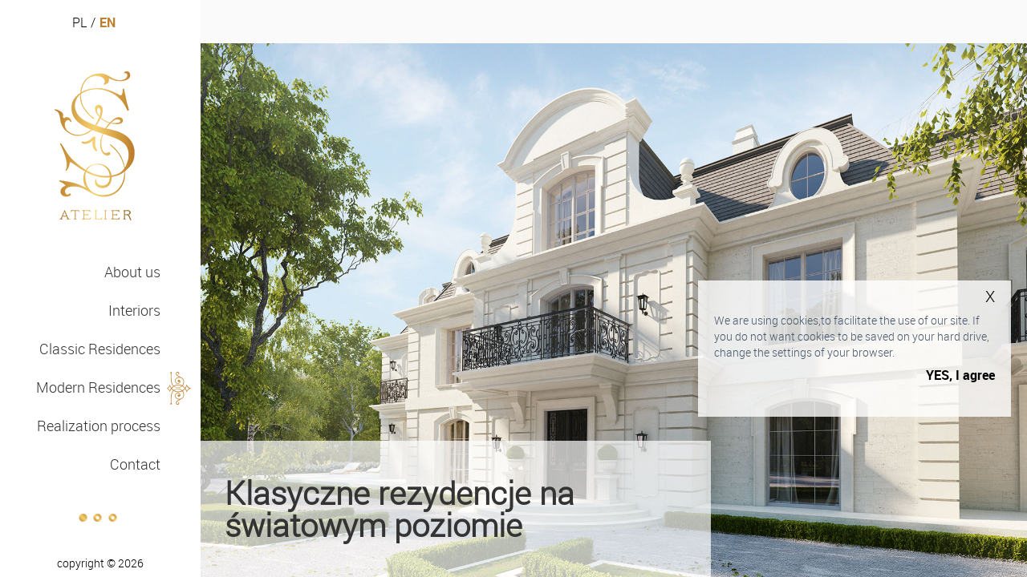

--- FILE ---
content_type: text/html; charset=UTF-8
request_url: http://s-atelier.pl/en/modern-residences/tatra-residence/
body_size: 4005
content:
<!DOCTYPE html> 
<html>
<head>
<meta name="viewport" content="width=device-width, initial-scale=1">
<link rel="shortcut icon" href="http://s-atelier.pl/wp-content/themes/satelier/favicon.ico" />
	<title>TATRA RESIDENCE | Satelier</title>
	<style>
	html {margin-top: 0 !important;}
.cooki_box {
    z-index: 20;
    position: fixed;
    width: 390px;
    height: 170px;
    background: rgba(255, 255, 255, 0.8);
    margin-top: 220px;
    right: 20px;
    -moz-box-sizing: border-box;
    box-sizing: border-box;
    padding-top: 10px;
    padding-left: 20px;
    padding-right: 20px
}

.close_cooki a {
    font-family: "robotolight";
    font-size: 20px;
    color: #000;
    text-decoration: none
}

.close_cooki {
    text-align: right
}

.txt_cooki {
    font-family: "robotolight";
    line-height: 20px;
    font-size: 14px;
    padding-top: 10px;
    color: #465668;
    padding-bottom: 10px
}

.akceptacja_cooki {
    text-align: right
}

.akceptacja_cooki a {
    font-family: "robotobold";
    color: #000;
    font-size: 16px;
    text-decoration: none
}
	</style>
	<meta charset="UTF-8">
	<link rel="stylesheet" href="http://s-atelier.pl/wp-content/themes/satelier/css/reset.css" />
	<link rel="stylesheet" href="http://s-atelier.pl/wp-content/themes/satelier/css/style.css" />
	<link rel="stylesheet" href="http://s-atelier.pl/wp-content/themes/satelier/css/response.css?v2" />
	<link rel="stylesheet" href="http://s-atelier.pl/wp-content/themes/satelier/style.css" />
	<script src="http://s-atelier.pl/wp-content/themes/satelier/js/jquery-2.1.3.min.js"></script>
	<script src="http://s-atelier.pl/wp-content/themes/satelier/js/jquery.mobile.custom.min.js"></script>
	<script src='https://maps.googleapis.com/maps/api/js?v=3.exp&sensor=false'> </script>
	<script src="http://s-atelier.pl/wp-content/themes/satelier/js/init.js?v2"></script>

<script>
$(document).ready(function(){
checkCookie();
  function getCookie(cname) {
    var name = cname + "=";
    var ca = document.cookie.split(';');
    for(var i=0; i<ca.length; i++) {
        var c = ca[i];
        while (c.charAt(0)==' ') c = c.substring(1);
        if (c.indexOf(name) == 0) return c.substring(name.length, c.length);
    }
    return "";
  }
  function setCookie(cname,cvalue,exdays) {
    var d = new Date();
    d.setTime(d.getTime() + (exdays*24*60*60*1000));
    var expires = "expires=" + d.toGMTString();
    document.cookie = cname+"="+cvalue+"; "+expires;
  }

  function checkCookie() {
	console.log("check");
    var user=getCookie("cooki");
		if (user != "") {
			$(".cooki_box").css("display","none");
		} else {
		   $(".cooki_box").css("display","block");
		}
	}
	
  $(".close_cooki a, .akceptacja_cooki a").on("click",function(){
  
	setCookie("cooki", "yes", 300);
	$(".cooki_box").css("display","none");
	return false;
  });
});
</script>
	
<!-- All in One SEO Pack 2.3.11.1 by Michael Torbert of Semper Fi Web Design[201,242] -->
<link rel="canonical" href="http://s-atelier.pl/en/modern-residences/tatra-residence/" />
<!-- /all in one seo pack -->
<link rel='dns-prefetch' href='//s.w.org' />
<link rel="alternate" type="application/rss+xml" title="Satelier &raquo; TATRA RESIDENCE Kanał z komentarzami" href="http://s-atelier.pl/en/modern-residences/tatra-residence/feed/" />
		<script type="text/javascript">
			window._wpemojiSettings = {"baseUrl":"https:\/\/s.w.org\/images\/core\/emoji\/12.0.0-1\/72x72\/","ext":".png","svgUrl":"https:\/\/s.w.org\/images\/core\/emoji\/12.0.0-1\/svg\/","svgExt":".svg","source":{"concatemoji":"http:\/\/s-atelier.pl\/wp-includes\/js\/wp-emoji-release.min.js?ver=5.2.21"}};
			!function(e,a,t){var n,r,o,i=a.createElement("canvas"),p=i.getContext&&i.getContext("2d");function s(e,t){var a=String.fromCharCode;p.clearRect(0,0,i.width,i.height),p.fillText(a.apply(this,e),0,0);e=i.toDataURL();return p.clearRect(0,0,i.width,i.height),p.fillText(a.apply(this,t),0,0),e===i.toDataURL()}function c(e){var t=a.createElement("script");t.src=e,t.defer=t.type="text/javascript",a.getElementsByTagName("head")[0].appendChild(t)}for(o=Array("flag","emoji"),t.supports={everything:!0,everythingExceptFlag:!0},r=0;r<o.length;r++)t.supports[o[r]]=function(e){if(!p||!p.fillText)return!1;switch(p.textBaseline="top",p.font="600 32px Arial",e){case"flag":return s([55356,56826,55356,56819],[55356,56826,8203,55356,56819])?!1:!s([55356,57332,56128,56423,56128,56418,56128,56421,56128,56430,56128,56423,56128,56447],[55356,57332,8203,56128,56423,8203,56128,56418,8203,56128,56421,8203,56128,56430,8203,56128,56423,8203,56128,56447]);case"emoji":return!s([55357,56424,55356,57342,8205,55358,56605,8205,55357,56424,55356,57340],[55357,56424,55356,57342,8203,55358,56605,8203,55357,56424,55356,57340])}return!1}(o[r]),t.supports.everything=t.supports.everything&&t.supports[o[r]],"flag"!==o[r]&&(t.supports.everythingExceptFlag=t.supports.everythingExceptFlag&&t.supports[o[r]]);t.supports.everythingExceptFlag=t.supports.everythingExceptFlag&&!t.supports.flag,t.DOMReady=!1,t.readyCallback=function(){t.DOMReady=!0},t.supports.everything||(n=function(){t.readyCallback()},a.addEventListener?(a.addEventListener("DOMContentLoaded",n,!1),e.addEventListener("load",n,!1)):(e.attachEvent("onload",n),a.attachEvent("onreadystatechange",function(){"complete"===a.readyState&&t.readyCallback()})),(n=t.source||{}).concatemoji?c(n.concatemoji):n.wpemoji&&n.twemoji&&(c(n.twemoji),c(n.wpemoji)))}(window,document,window._wpemojiSettings);
		</script>
		<style type="text/css">
img.wp-smiley,
img.emoji {
	display: inline !important;
	border: none !important;
	box-shadow: none !important;
	height: 1em !important;
	width: 1em !important;
	margin: 0 .07em !important;
	vertical-align: -0.1em !important;
	background: none !important;
	padding: 0 !important;
}
</style>
	<link rel='stylesheet' id='wp-block-library-css'  href='http://s-atelier.pl/wp-includes/css/dist/block-library/style.min.css?ver=5.2.21' type='text/css' media='all' />
<link rel='https://api.w.org/' href='http://s-atelier.pl/wp-json/' />
<link rel="wlwmanifest" type="application/wlwmanifest+xml" href="http://s-atelier.pl/wp-includes/wlwmanifest.xml" /> 
<meta name="generator" content="WordPress 5.2.21" />
<link rel='shortlink' href='http://s-atelier.pl/?p=1072' />
<link rel="alternate" type="application/json+oembed" href="http://s-atelier.pl/wp-json/oembed/1.0/embed?url=http%3A%2F%2Fs-atelier.pl%2Fen%2Fmodern-residences%2Ftatra-residence%2F" />
<link rel="alternate" type="text/xml+oembed" href="http://s-atelier.pl/wp-json/oembed/1.0/embed?url=http%3A%2F%2Fs-atelier.pl%2Fen%2Fmodern-residences%2Ftatra-residence%2F&#038;format=xml" />

	<style>
	html {margin-top: 0 !important;}
	</style>
</head>
<body data-url="http://s-atelier.pl/wp-content/themes/satelier/" class="page-template-default page page-id-1072 page-child parent-pageid-1585">
	<script>
  (function(i,s,o,g,r,a,m){i['GoogleAnalyticsObject']=r;i[r]=i[r]||function(){
  (i[r].q=i[r].q||[]).push(arguments)},i[r].l=1*new Date();a=s.createElement(o),
  m=s.getElementsByTagName(o)[0];a.async=1;a.src=g;m.parentNode.insertBefore(a,m)
  })(window,document,'script','//www.google-analytics.com/analytics.js','ga');

  ga('create', 'UA-63925297-1', 'auto');
  ga('send', 'pageview');

</script>
<!-- Kod tagu remarketingowego Google -->
<!--------------------------------------------------
Tagi remarketingowe nie mogą być wiązane z informacjami umożliwiającymi identyfikację osób ani umieszczane na stronach o tematyce należącej do kategorii kontrowersyjnych. Więcej informacji oraz instrukcje konfiguracji tagu znajdziesz tutaj: http://google.com/ads/remarketingsetup
--------------------------------------------------->
<script type="text/javascript">
/* <![CDATA[ */
var google_conversion_id = 946816308;
var google_custom_params = window.google_tag_params;
var google_remarketing_only = true;
/* ]]> */
</script>
<script type="text/javascript" src="//www.googleadservices.com/pagead/conversion.js">
</script>
<noscript>
<div style="display:inline;">
<img height="1" width="1" style="border-style:none;" alt="" src="//googleads.g.doubleclick.net/pagead/viewthroughconversion/946816308/?value=0&amp;guid=ON&amp;script=0"/>
</div>
</noscript>
<div class="nav">
		<div class="lang">
			<a href="http://s-atelier.pl/rezydencje/rezydencja-tatrzanska"><div class="pl ">PL</div></a>
			<div class="ukosnik">/</div>
			<a href=""><div class="en active_nav">EN</div></a>
		</div>
		<div class="logo">
			<a href="http://s-atelier.pl"><img src="http://s-atelier.pl/wp-content/themes/satelier/img/logo.png" alt="S Atelier logo" /></a>
		</div>
		<div class="nav-list">
			<div class="btn_nav_mini"><img src="http://s-atelier.pl/wp-content/themes/satelier/img/mini_nav.png" alt="nawigacja projekty willi apartamentów S Atelier" /></div>
			<ul>
<a href="http://s-atelier.pl/en/about-us/"><li>About us</li></a>
<a href="http://s-atelier.pl/en/interiors/"><li>Interiors</li></a>
<a href="http://s-atelier.pl/en/classic-residences/"><li>Classic Residences</li></a>
<a href="http://s-atelier.pl/en/modern-residences/"><li>Modern Residences</li></a>
<a href="http://s-atelier.pl/en/realization-process/"><li>Realization process</li></a>
<a href="http://s-atelier.pl/en/contact/"><li>Contact</li></a>
			</ul>
			<div data-nr="3" class="list-active" style="top:144px;;">
				<div class="activ-nav"><img src="http://s-atelier.pl/wp-content/themes/satelier/img/nav-menu.png" alt="menu nawigacji S Atelier" /></div>
			</div>
		</div>
		<div class="nav-slaid-ring">
			<div class="nav-slaid-ring-box">

			</div>
		</div>
		<div class="copy_footer">copyright © 2026</div>
	</div>
<div class="cooki_box" style="display:none;">
    <div class="close_cooki"><a href="#">X</a></div>
    <div class="txt_cooki">We are using cookies,to facilitate the use of our site. If you do not want cookies to be saved on your hard drive, change the settings of your browser.</div>
    <div class="akceptacja_cooki"><a href="#">YES, I agree</a></div>
</div>
<div class="site big_galeria_site">
		<div class="content-full backgroundimage">
	<img class="fullimg" src="http://s-atelier.pl/wp-content/uploads/2015/06/Paryska_4.jpg" alt="" style="left:0%;"/>
	<img class="fullimg" src="http://s-atelier.pl/wp-content/uploads/2015/10/Belleville_003.jpg" alt="" style="left:100%;"/>
	<img class="fullimg" src="http://s-atelier.pl/wp-content/uploads/2015/08/cam_08.jpg" alt="" style="left:100%;"/>
		
		</div>
		<div class="title_wrapper">
			<span>Klasyczne rezydencje na światowym poziomie</span>
		</div>
		</div></body>
</html>

--- FILE ---
content_type: text/css
request_url: http://s-atelier.pl/wp-content/themes/satelier/css/style.css
body_size: 4116
content:
@font-face {
    font-family: "robotolight";
    src: url(font/Roboto-Light_1-webfont.eot);
    src: url(font/Roboto-Light_1-webfont.eot?#iefix) format("embedded-opentype"), url(font/Roboto-Light_1-webfont.woff2) format("woff2"), url(font/Roboto-Light_1-webfont.woff) format("woff"), url(font/Roboto-Light_1-webfont.ttf) format("truetype"), url(font/Roboto-Light_1-webfont.svg#robotolight) format("svg");
    font-weight: normal;
    font-style: normal
    }

@font-face {
    font-family: "robotobold";
    src: url(font/roboto-bold_1-webfont.eot);
    src: url(font/roboto-bold_1-webfont.eot?#iefix) format("embedded-opentype"), url(font/roboto-bold_1-webfont.woff2) format("woff2"), url(font/roboto-bold_1-webfont.woff) format("woff"), url(font/roboto-bold_1-webfont.ttf) format("truetype"), url(font/roboto-bold_1-webfont.svg#robotobold) format("svg");
    font-weight: normal;
    font-style: normal
    }

@font-face {
    font-family: "robotoregular";
    src: url(font/roboto-regular_1-webfont.eot);
    src: url(font/roboto-regular_1-webfont.eot?#iefix) format("embedded-opentype"), url(font/roboto-regular_1-webfont.woff2) format("woff2"), url(font/roboto-regular_1-webfont.woff) format("woff"), url(font/roboto-regular_1-webfont.ttf) format("truetype"), url(font/roboto-regular_1-webfont.svg#robotoregular) format("svg");
    font-weight: normal;
    font-style: normal
    }

/*.slaid_big img {
   max-height: 100%
    }*/
.btn_back {
  position: fixed;
  top: 50px;
  right: 50px;
 
}
html, body {
    width: 100%;
    height: 100%
    }

.gmnoprint {
    display: none !important
    }

.site {
    background-color: #fafafa;
    width: 100%;
    overflow: hidden;
    padding-left: 250px;
    -moz-box-sizing: border-box;
    box-sizing: border-box;
    min-height: 100%
    }

.content-1200 {
    width: 1200px;
    margin: auto
    }

.nav {
    width: 250px;
    position: fixed;
    top: 0;
    left: 0;
    height: 100%;
    background: #fff;
    padding-top: 20px;
    padding-right: 10px;
    -moz-box-sizing: border-box;
    box-sizing: border-box
    }

.logo {
    width: 100%;
    text-align: center;
    margin-bottom: 36px;
	z-index: 99;
	position: relative;
    }

.nav-list {
    position: relative
    }
.nav-list ul { max-width: 200px; text-align: right; z-index: 1; background: #fff; padding-right: 20px; }

.nav-list ul a {
    font-family: "robotolight";
    font-size: 18px;
    color: #333;
    list-style: none;
    text-decoration: none
    }


.list-active {
    position: absolute;
    width: 34px;
    height: 55px;
    top: 0;
    right: 0
    }

.nav-list ul li {
    margin-bottom: 30px
    }

.nav-list {
    position: relative;
    padding-top: 15px
    }

.h1_content_d {
    font-size: 35px;
    color: #666;
    text-align: center;
    font-family: "robotolight";
    margin-top: 80px;
    float: left;
    width: 100%
    }

.big_box_d {
    float: left;
    width: 100%
    }

.ornament-element {
    float: left
    }

.ornament-element.ornament-center {
    padding-left: 15px;
    padding-right: 15px
    }
a {
 text-decoration: none;
 outline: none;
}
img.portrait {
  margin-top: -50%;
}
.content-1200.residence-info p {
  padding: 3px 0px;
}
.center_ornament_box.first-ornament {
    overflow: hidden;
    margin: auto;
    width: 530px;
    margin-top: 60px;
    margin-bottom: 30px
    }

.txt_box {
    text-align: center;
    color: #666;
    font-size: 16px;
    font-family: "robotolight"
    }

.mapa_box {
    overflow: hidden;
    margin: auto;
    width: 1160px;
    margin-top: 45px;
    height: 213px
    }

.left-kontakt-box {
    float: left;
    width: 550px;
    margin-right: 90px
    }

.all_dane_box {
    width: 1160px;
    margin: auto;
    margin-top: 50px;
	overflow: hidden;
    }
p.info_mail_box {
  color: #666;
  font-size: 14px;
/*  padding-left: 10px;*/
  overflow: hidden;
  font-family: "robotolight";
  line-height: 20px;
  padding-bottom: 20px;
}
	
form#box-kontakt input[type="text"] {
    width: 530px;
/*    float: left;*/
    height: 28px;
    color: #666;
    font-family: "robotolight";
    margin-bottom: 25px;
    -moz-box-sizing: border-box;
    box-sizing: border-box;
    padding-left: 11px;
    font-size: 14px;
    border: none;
    border: 1px solid #c4893e;
    background: #fafafa
    }

form#box-kontakt textarea {
    width: 530px;
    height: 158px;
    max-width: 530px;
    max-height: 158px;
    overflow: hidden;
    min-width: 530px;
    min-height: 158px;
    color: #666;
    font-family: "robotolight";
    -moz-box-sizing: border-box;
    box-sizing: border-box;
    padding-left: 11px;
    font-size: 14px;
    border: none;
    border: 1px solid #c4893e;
    background: #fafafa;
    padding-right: 50px
    }

.input_wrapper {
	position: relative;
}
form .dot {
	font-size: 16px;
	color: #898989;
	font-family: "robotolight";
}
.input_wrapper .dot {
	position: absolute;
	right: 9px;
	top: 5px;
  }
  .required_fields {
	font-style: italic;
	font-size: 14px;
	color: #898989;
	font-family: "robotolight";
	display:block;
	clear: both;
	line-height: 20px;
  text-align: right;
  margin-right: 20px;
  }
  .ornament_textarea .dot {
  position: absolute;
  right: 0;
  top: 5px;
  }
.ornament_textarea {
    width: 540px;
    height: 188px;
    overflow: hidden;
    margin-bottom: 0;
    position: relative;
    float: left
    }

img.ornamet_tex {
    position: absolute;
    bottom: 20px;
    right: 0
    }

.right-kontakt-box {
    float: left;
    width: 191px
    }

.dane_kontakt {
    float: left;
    width: 100%;
    margin-bottom: 13px
    }

.img-dane-kontakt {
    width: 19px;
    min-height: 1px;
    float: left
    }

.txt-dane-kontakt {
    color: #666;
    font-size: 14px;
    padding-left: 7px;
    overflow: hidden;
    font-family: "robotolight";
    line-height: 20px
    }

.dane_kontakt {
    float: left;
    width: 100%;
    margin-bottom: 13px
    }

/*justyna*/
.h1_content {
    font-size: 35px;
    font-family: "robotolight";
    color: #666;
    text-align: center;
    padding-top: 80px
    }

.j_bigbox {
    width: 100%
    }

.j_el {
    margin: auto;
    margin-top: 64px;
    width: 530px;
    overflow: hidden
    }

img.etapy-realizacji_07 {
    margin-left: 15px;
    margin-right: 15px
    }

.j_1box {
    margin-top: 55px;
    margin-left: 20px;
    float: left;
    margin-right: 140px;
    position: relative;
    width: 510px;
    height: 601px
    }

.j_2box {
    margin-top: 55px;
    overflow: hidden;
    width: 510px;
    height: 601px;
    position: relative
    }

.j_3box {
    position: absolute;
	line-height: 40px;
  padding: 10px 0;
    -moz-box-sizing: border-box;
    box-sizing: border-box;
    bottom: 71px;
    left: 0;
    text-align: center;
    font-family: "robotobold";
    color: #666;
    font-size: 21px;
    text-transform: uppercase;
    width: 100%;
    min-height: 62px;
    background-color: rgba(255, 255, 255, 0.8)
    }

.j_3box a {
    color: #666;
    text-decoration: none
    }

.j_up_box {
    overflow: hidden
    }

.j_2el {
    margin: auto;
    margin-top: 60px;
    width: 520px;
    overflow: hidden;
    /*margin-bottom: 188px;*/
    }

/*justyna modern*/
.j_3sbox {
    margin: auto;
    position: absolute;
    line-height: 62px;
    -moz-box-sizing: border-box;
    box-sizing: border-box;
    bottom: 71px;
    left: 0;
    text-align: center;
    font-family: "robotobold";
    color: #666;
    font-size: 16px;
    text-transform: uppercase;
    width: 100%;
    height: 62px;
    background-color: rgba(255, 255, 255, 0.8)
    }

.j_1small {
    margin-top: 55px;
    margin-left: auto;
    float: left;
    margin-right: 9px;
    position: relative;
    width: 180px;
    height: 601px
    }

.jd_up_box {
    overflow: hidden;
    width: 1134px;
    margin: auto
    }
/* reydencje */
.main-content {
font-family: "robotolight";
  font-size: 16px;
  color: #666;
  line-height: 20px;
  }
.r-box {
margin: 55px 0 0;
  overflow: hidden;
  float: left;
  position: relative;
  width: 33%;
  height: auto;
}
.r-box a {
  display: block;
  position:relative;
  margin: 0 30px;
  overflow: hidden;
}
.r-box a img {
  width: 100%;
  height: auto;
}
.r-box:nth-child(3n-2) a {
  margin-left: 60px;
  margin-right: 0;
}
.r-box:nth-child(3n-1) a {
  margin-left: 0;
  margin-right: 60px;
}


.single-rezydencja .site {
	overflow: auto;
}

.single-rezydencja .content-full {
	overflow: auto;
	overflow-x: hidden;
}
img.res-slide-down {
  position: absolute;
  margin: 0 auto;
  bottom: 0;
  display: block;
  left: 50%;
  margin-left: -26px;
  cursor:pointer;
}
.residence-info,
.residence-content {
	font-family: "robotolight";
  font-size: 16px;
  color: #666;
  line-height: 20px;
  clear: both;
}

.residence-info h1,
.residence-info h2,
.residence-info h3,
.residence-info h4,
.residence-info h5,
.residence-info h6,
.residence-content h1,
.residence-content h2,
.residence-content h3,
.residence-content h4,
.residence-content h5,
.residence-content h6 {
color: #c08230;
position: relative;
padding: 30px 0 21px;
}
.residence-info h1::after,
.residence-info h2::after,
.residence-info h3::after,
.residence-info h4::after,
.residence-info h5::after,
.residence-info h6::after,
.residence-content h1::after,
.residence-content h2::after,
.residence-content h3::after,
.residence-content h4::after,
.residence-content h5::after,
.residence-content h6::after {
background: #c08230;
content: '';
position: absolute;
left: 0;
bottom: 10px;
width: 50px;
height: 1px;
}
.residence-short-info table {
	float: left;
}
.residence-short-info td.th {
  font-weight: 700;
  padding-left: 0;
}
.residence-short-info td {
  border-bottom: 1px solid #eee2d2;
  padding: 7px 0 7px 20px;
  font-size: 14px;
}
.residence-info .excerpt {
  padding: 30px 0;
}
.residence-short-info {
  padding-bottom: 20px;
  padding-top: 40px;
}

.residence-content .miniature_box {
	margin: 30px 0;
}
.residence-content .miniature_box1 {
	width:100%;
	text-align: center;
	padding: 0;
}
.residence-content .all_miniaturki {
	width: 100%;
	height: auto;
}
.residence-content .miniaturka {
	float: none;	
	display: inline-block;
	margin: 20px 0;
}


/*damian proces*/
.proces-txt {
    font-family: "robotolight";
    font-size: 16px;
    color: #666;
    line-height: 20px
    }

.proces-h2 {
    color: #c4893e;
    font-size: 18px;
    font-family: "robotolight"
    }

.box-pom {
    width: 100%;
    height: 15px
    }

.mini-border {
    border-bottom: 1px solid #c4893e;
    width: 30px;
    margin-top: 15px
    }

.proces-content-box {
    margin-bottom: 60px
    }

.slaider-box {
    width: 100%
    }

.slaider {
    width: 1160px;
    margin: auto;
    overflow: hidden;
    position: relative;
    height: 380px
    }

.slaid {
    width: 1160px;
    height: 385px;
    overflow: hidden;
    background: #fff;
    padding-right: 30px;
    -moz-box-sizing: border-box;
    box-sizing: border-box;
    position: absolute
    }

.slaid-img {
    width: 580px;
    height: 380px;
    overflow: hidden;
    float: left;
    margin-right: 40px
    }

.slaid-img img {
    width: 100%
    }

.slaid-txt {
    overflow: hidden;
    padding-top: 30px
    }

.slaid-txt .proces-h2 {
    font-size: 24px
    }

.slaid-txt .proces-txt {
    font-size: 14px;
    width: auto
    }

.btn_txt_slaider {
    font-family: "robotolight";
    font-size: 16px;
    color: #666;
    padding-left: 18px;
    padding-right: 18px;
    overflow: hidden
    }

.btn_slaider .btn_img_slaider {
    float: left
    }

.btn_slaider {
    float: left;
    overflow: hidden;
    width: 150px;
    padding-top: 12px;
    cursor: pointer
    }

.btn_txt_slaider {
    font-family: "robotolight";
    font-size: 16px;
    color: #666;
    padding-left: 18px;
    padding-right: 18px;
    overflow: hidden;
    float: right
    }

.no_btn_slaider {
    float: left;
    overflow: hidden
    }

.btn_slaider.btn_2 .btn_img_slaider {
    float: right
    }

.btn_slaider.btn_2 .btn_txt_slaider {
    float: left
    }

.btn_img_slaider {
    padding-top: 4px
    }

.interfejs-slaider {
    width: 100%;
    overflow: hidden;
    margin-top: 40px
    }

.all_btn {
    width: 320px;
    overflow: hidden;
    margin: auto
    }

.btn_kontener {
    width: 150px;
    overflow: hidden;
    float: left;
    min-height: 10px
    }

/*justyna o nas*/
.jbox {
    width: 1163px;
    height: 400px;
    overflow: hidden;
    position: relative;
    margin: auto;
    margin-top: 61px
    }

.j_r {
    position: absolute;
    top: 67px;
    font-size: 36px;
    font-family: "robotolight";
    left: 50%;
    color: #fff;
    -moz-transform: translatex(-50%);
    -ms-transform: translatex(-50%);
    -o-transform: translatex(-50%);
    -webkit-transform: translatex(-50%);
    transform: translatex(-50%)
    }

.j_wel {
    position: absolute;
    bottom: 248px;
    left: 50%;
    -moz-transform: translatex(-50%);
    -ms-transform: translatex(-50%);
    -o-transform: translatex(-50%);
    -webkit-transform: translatex(-50%);
    transform: translatex(-50%)
    }

.j_wel2 {
    position: absolute;
    bottom: 46px;
    left: 50%;
    -moz-transform: translatex(-50%);
    -ms-transform: translatex(-50%);
    -o-transform: translatex(-50%);
    -webkit-transform: translatex(-50%);
    transform: translatex(-50%)
    }

.j_tx {
    position: absolute;
    top: 190px;
    font-family: "robotolight";
    color: #fff;
    font-size: 16px;
    text-align: center;
    padding-left: 127px;
    padding-right: 127px;
    line-height: 20px;
    width: 100%;
    -moz-box-sizing: border-box;
    box-sizing: border-box
    }

.j_tx2 {
    padding-top: 90px;
    text-align: center;
    font-size: 35px;
    color: #666;
    font-family: "robotolight"
    }

.j_tx3 {
    font-family: "robotolight";
    color: #666;
    font-size: 16px;
    line-height: 20px;
    margin-top: 131px;
    padding-left: 30px;
    padding-right: 30px
    }

.o-nas_10 {
    width: 1160px;
    height: 180px;
    background: #fff;
    overflow: hidden;
    margin: auto;
    margin-top: 45px
    }

.o-nas_14 {
    margin-right: 8px
    }

.onas_logo {
    float: left;
    cursor: pointer;
    width: 288px;
    height: 180px;
    position: relative;
    overflow: hidden
    }

.big_box_j {
    float: left;
    width: 100%
    }

.ornament-elementj {
    float: left
    }

.ornament-elementj.ornament-center {
    padding-left: 15px;
    padding-right: 15px
    }

.center_ornament_box.first-ornamentj {
    overflow: hidden;
    margin: auto;
    width: 530px;
    margin-top: 320px;
    margin-bottom: 30px
    }

/*galeria*/
.slaid_big {
	text-align: center;
    height: 100%;
    overflow: hidden;
    float: left;
    padding-right: 10px;
    position: relative
    }

body.big_galeria_body {
    width: 100%;
    height: 100%;
    overflow: hidden
    }

.content-full {
    width: 100%;
    height: 100%;
    overflow: hidden;
    position: relative
    }

.big_slaider {
    height: 100%;
    width: 100%;
    overflow: hidden
    }

.allslaid {
    height: 100%;
    overflow: hidden;
    position: relative
    }

.big_arrow {
    position: absolute;
    cursor: pointer;
    top: 50%;
    -moz-transform: translatey(-50%);
    -ms-transform: translatey(-50%);
    -o-transform: translatey(-50%);
    -webkit-transform: translatey(-50%);
    transform: translatey(-50%)
    }

.left_arrow_big {
    left: 20px
    }

.right_arrow_big {
    right: 20px
    }

.site.big_galeria_site {
    height: 100%
    }

.bottom_nav_mox {
    width: 100%;
    position: absolute;
    bottom: 0
    }

.arrow_down_up_box {
    height: 19px;
    width: 100%;
    overflow: hidden
    }

.arrow_down_box {
    width: 40px;
    height: 19px;
    overflow: hidden;
    margin: auto;
    cursor: pointer
    }

.miniature_box {
    height: 100%;
    background: rgba(255, 255, 255, 0.8);
    overflow: hidden;
    position: relative
    }

.miniature_box1 {
    width: 80%;
    margin: auto;
    padding-top: 28px;
    padding-bottom: 28px;
    overflow: hidden
    }

.miniaturka {
    position: relative;
    padding-right: 10px;
    float: left;
    cursor: pointer;
    width: 160px;
    height: 100px;
    overflow: hidden
    }

.miniaturka img {
    width: 160px
    }

.all_miniaturki {
    height: 100px;
    overflow: hidden;
    width: 35000px
    }

.big_arrow.left_arrow_big_mini {
    left: 30px
    }

.big_arrow.right_arrow_big_mini {
    right: 30px
    }

.fullimg-wrapper {
    width: 100%;
    height: 100%;
    position: absolute
    }

img.fullimg {
    width: 100%;
    height: 100%;
    position: absolute
    }
.home img.fullimg {
    height: auto;
    min-height: 100%;
	}
	.home.is-tablet img.fullimg,
	.home.is-mobile img.fullimg,
	.home.is-phone img.fullimg {
    min-height: auto;
	}
.lang div {
    float: left
    }

.ukosnik {
    margin-right: 5px;
    margin-left: 5px
    }

.lang div {
    float: left;
    font-family: "robotolight";
    color: #000
    }

.lang {
    cursor: pointer;
    width: 60px;
    margin: auto;
    margin-bottom: 50px;
    overflow: hidden
    }

.lang div.active_nav {
    font-family: "robotobold" !important;
    color: #bd7e2d
    }

.nav-slaid-ring {
    width: 100%;
    overflow: hidden;
    position: absolute;
    bottom: 20px;
    min-height: 60px
    }

.nav-slaid-ring-box {
    overflow: hidden;
    position: absolute;
    left: 65%;
    -moz-transform: translatex(-50%);
    -ms-transform: translatex(-50%);
    -o-transform: translatex(-50%);
    -webkit-transform: translatex(-50%);
    transform: translatex(-50%);
    width: 135px
    }

.ring {
    float: left;
    cursor: pointer;
    margin-right: 5px;
    width: 14px;
    height: 12px
    }

[data-active=yes] {
    background-image: url(../img/ring1.png)
    }

[data-active=no] {
    background-image: url(../img/ring2.png)
    }

.logo_box {
    width: 288px;
    height: 180px;
    background-color: #f1f1f1;
    position: relative;
    overflow: hidden
    }

.logo_box div {
    color: #cc9a58;
    font-size: 18px;
    text-align: center;
    top: 50%;
    position: relative;
    -moz-transform: translatey(-50%);
    -ms-transform: translatey(-50%);
    -o-transform: translatey(-50%);
    -webkit-transform: translatey(-50%);
    transform: translatey(-50%);
    line-height: 24px
    }

.slaid_big img {
    top: 50%;
    position: relative;
    -moz-transform: translatey(-50%);
    -ms-transform: translatey(-50%);
    -o-transform: translatey(-50%);
    -webkit-transform: translatey(-50%);
    transform: translatey(-50%)
    }

.proces-txt {
    width: 1163px;
    margin: auto
    }

.o-nas_07.onas_logo.logo_box {
    background: #fff
    }

.onas_logo img {
    left: 50%;
    position: relative;
    top: 50%;
    -moz-transform: translate(-50%, -50%);
    -ms-transform: translate(-50%, -50%);
    -o-transform: translate(-50%, -50%);
    -webkit-transform: translate(-50%, -50%);
    transform: translate(-50%, -50%)
    }

.hover_logo {
    position: absolute;
    height: 100%;
    width: 100%;
    top: 0;
    left: 0;
    background: #f1f1f1
    }

.hover_logo div {
    width: 100%;
    position: relative;
    top: 50%;
    text-align: center;
    -moz-transform: translatey(-50%);
    -ms-transform: translatey(-50%);
    -o-transform: translatey(-50%);
    -webkit-transform: translatey(-50%);
    transform: translatey(-50%);
    color: #cc9a58;
    font-size: 18px;
    line-height: 25px;
    font-family: "robotolight"
    }

.copy_footer {
    width: 100%;
    position: absolute;
    bottom: 10px;
    text-align: center;
    font-family: "robotolight";
    font-size: 14px
    }

.proces-txt.margin-none {
    margin: 0
    }

.arrow_left_onas {
    position: absolute;
    top: 50%;
    -moz-transform: translatey(-50%);
    -ms-transform: translatey(-50%);
    -o-transform: translatey(-50%);
    -webkit-transform: translatey(-50%);
    transform: translatey(-50%);
    left: 20px;
    cursor: pointer;
    width: 22px;
    height: 42px;
    z-index: 60
    }

.arrow_right_onas {
    position: absolute;
    top: 50%;
    -moz-transform: translatey(-50%);
    -ms-transform: translatey(-50%);
    -o-transform: translatey(-50%);
    -webkit-transform: translatey(-50%);
    transform: translatey(-50%);
    right: 20px;
    cursor: pointer;
    width: 22px;
    height: 42px;
    z-index: 60
    }
	.residence-short-info table {
		width: 640px;
		max-width: 640px;
	}
	.residence-short-info td.th {
  width: 25%;
}
	img.table-image {
  max-width: 515px;
  width: 515px;
  height: auto;
  float: right;
}
.title_wrapper {
  z-index: 999999;
  position: absolute;
  left: 250px;
  bottom: 0px;
  display: flex;
  width: 45%;
  height: 150px;
  padding: 10px 30px;
  background: rgba(255,255,255,0.7);
  align-items: center;
  justify-content: left;
  color: #333;
  font-family: robotolight;
  font-size: 2.5em;
  font-weight: bold;
  line-height: 1,5;
  }
.additional_info_wrapper .open_button,
.additional_info {
    z-index: 1000000;
}
	.additional_info_wrapper .open_button {
	position: absolute;
  right: 30px;
  top: 30px;
  cursor: pointer;
  }
  
  .additional_info_wrapper .open_button span {
	display: flex;
  width: 25px;
  height: 25px;
  background: rgba(255,255,255,0.7);
  margin: 5px 0;
  align-items: center;
  justify-content: center;
  font-weight: bold;
  }
	.additional_info {
	position: absolute;
  right: 0%;
  top: 0;
  bottom: 0;
  overflow: hidden;
  width: 0%;
  max-width: 500px;
  line-height: 150%;
  }
  .additional_info .text_wrapper {
  
  background: #fff;
  background: rgba(255,255,255,0.7);
  max-height: 100%;
  box-sizing: border-box;
  padding: 80px 35px;
  overflow: auto;
  }

  .additional_info .close_button {
  color: #bd7e2d;
  font-size: 32px;
  cursor: pointer;
  font-family: "robotolight";
position:absolute;
right:30px;
top: 30px;
  }
  .additional_info p {
    color: #333;
  font-family: robotolight;
  padding-bottom: 10px;
  font-size: 14px;
  }
  .additional_info h1,
  .additional_info h2,
  .additional_info h3,
  .additional_info h4,
  .additional_info h5,
  .additional_info h6 {
	color: #bd7e2d;
	margin-bottom: 10px;
  }
  iframe {
  width: 0; 
  height: 0;
  display: none;
  }
  .gallery-fullscreen .allslaid {
  height: 100% !important;
}
.gallery-fullscreen .residence-info {
  display: none;
}
.gallery-fullscreen .big_arrow {
  margin-top: 0 !important;
}
.gallery-fullscreen .slaid_big {
	height: 100% !important;
}
.is-phone.single-rezydencja .miniature_box {
	background: none !important;
}
.hover_logo a {
	display: block;
	text-align: center;
	color: #cc9a58;
}
.big-slider-fix-size {
max-height: 100%;
    width: 100%;
    height: auto;
    top: 50%;
    position: relative;
    -moz-transform: translatey(-50%);
    -ms-transform: translatey(-50%);
    -o-transform: translatey(-50%);
    -webkit-transform: translatey(-50%);
    transform: translatey(-50%);
}

--- FILE ---
content_type: text/css
request_url: http://s-atelier.pl/wp-content/themes/satelier/css/response.css?v2
body_size: 3015
content:
.btn_nav_mini {
    display: none
    }

/*tablet*/
@media all and (max-width: 1249px) and (min-width: 760px) {
	img.fullimg {
  width: auto;
  min-width: inherit;
}	.fullimg-wrapper {
  width: auto;
  min-width: inherit;
}
.r-box {
	width: 50%;
}
.r-box:nth-child(2n) a {
  margin-left: 0;
  margin-right: 60px;
}
.r-box:nth-child(2n-1) a {
  margin-left: 60px;
  margin-right: 0;
}
.r-box .j_3box {
	font-size: 20px;
}
.additional_info {
  margin-top: 106px;
  max-width: 650px;
  }
  .additional_info_wrapper .open_button {
  top: 130px;
}
.single-rezydencja .big_slaider {
	position:relative;
}
.single-rezydencja .content-full {
	overflow:hidden;
}
.single-rezydencja .site.big_galeria_site {
	height: auto;
}
    .content-full {
        height: 85%
        }
		
	.is-tablet .content-full {
		height: 90%;
	}
	img.res-slide-down {
	display: none;
	}
	.miniaturka:nth-child(n+5) {
  margin-top: 0;
}
.residence-info .excerpt {
	padding-bottom: 0;
}
    .copy_footer {
        display: none
        }
    /*nawigacja*/
    body {
        background-color: #fafafa
        }
    .nav {
        width: 100%;
        height: 105px;
        position: relative;
        padding-top: 10px;
        padding-bottom: 10px;
        padding-left: 20px;
        padding-right: 20px
        }
		.is-tablet .nav {
			position: absolute;
			z-index: 1000;
		}
		.is-tablet .site > [class^="content"],
		.is-tablet .sait > [class^="content"],
		.is-tablet .content-full {
			margin-top: 105px;
		}
    .lang {
        float: right;
        margin: 0;
        position: relative;
        top: 50%;
        -moz-transform: translatey(-50%);
        -ms-transform: translatey(-50%);
        -o-transform: translatey(-50%);
        -webkit-transform: translatey(-50%);
        transform: translatey(-50%)
        }
    .logo {
        width: auto;
        margin: 0;
        float: left;
        height: 92px;
        overflow: hidden
        }
    .logo img {
        height: 105px;
        overflow: hidden
        }
    .list-active {
        display: none
        }
    .nav-list {
        text-align: right;
        padding-right: 20px;
        padding-left: 20px;
        background: #fff;
        position: absolute;
        right: 90px;
        z-index: 23
        }
    .btn_nav_mini {
        padding-top: 10px;
        display: block;
        cursor: pointer
        }
    .nav-list ul {
        overflow: hidden
        }
    .nav-list ul a:first-child li {
	  margin-top: 20px;
	  padding-top: 40px;
	}
    /*o nas*/
    .site {
        padding-left: 0
        }
    .content-1200 {
        width: 760px
        }
    .jbox {
        width: 760px
        }
    .j_tx {
        top: 160px
        }
    .j_wel2 {
        bottom: 30px
        }
    .onas_logo {
        width: 353px;
        height: 178px;
        background: #fff;
        -moz-box-sizing: border-box;
        box-sizing: border-box
        }
    .o-nas_10 {
        width: 760px;
        background: #fafafa;
        height: 380px
        }
    .o-nas_10a {
        margin-right: 20px;
        margin-bottom: 20px;
        padding: 0 !important
        }
    .o-nas_12 {
        margin-bottom: 20px;
        padding: 0 !important
        }
    .o-nas_14 {
        margin-right: 20px;
        padding: 0 !important
        }
		
    /*rezydencje*/
	img.table-image {
		display: none;
	}
		.residence-short-info table {
			float: none;
			width: 100%;
			max-width: 100%;
		}
	
	
	
    /*etapy realizacji*/
    .slaider {
        width: 581px;
        height: 690px
        }
    .slaid {
        width: 581px;
        height: 690px
        }
    .slaid-img {
        margin-right: 0
        }
    .slaid-txt {
        float: left;
        padding-left: 20px;
        padding-right: 20px;
        width: 100%;
        -moz-box-sizing: border-box;
        box-sizing: border-box
        }
    .j_1box {
        width: 353px;
        height: 604px;
        overflow: hidden;
        margin-right: 20px;
        margin-top: 20px;
        margin-left: 20px
        }
    .j_2box {
        width: 353px;
        height: 604px;
        overflow: hidden;
        margin-right: 20px;
        margin-top: 20px
        }
    .slaid_big img {
        max-width: 100%;
        max-height: 100%
        }
    .slaid_big {
        max-width: 760px;
        max-height: 100%;
        padding-right: 5px
        }
    .bottom_nav_mox {
        position: fixed
        }
    .miniature_box {
        background: rgba(245, 245, 245, 0.9)
        }
    /*glowna*/
    .nav-slaid-ring {
        position: fixed;
        bottom: 20px;
        height: 30px;
        left: 0;
        z-index: 2
        }
    /*kontakt*/
    .big_box_d {
        width: 750px
        }
    .mapa_box {
        width: 750px
        }
    .all_dane_box {
        width: 760px
        }
    .left-kontakt-box {
        width: 100%
        }
    form#box-kontakt {
        width: 550px;
        margin: auto
        }
    .right-kontakt-box {
        margin-top: 50px;
        position: relative;
        left: 50%;
        -moz-transform: translatex(-50%);
        -ms-transform: translatex(-50%);
        -o-transform: translatex(-50%);
        -webkit-transform: translatex(-50%);
        transform: translatex(-50%)
        }
    .jd_up_box {
        width: 567px;
        height: 601px;
        position: relative
        }
    .archive_arr_left {
        height: 100%;
        display: block !important;
        position: fixed;
        top: 0;
        left: 10px
        }
    .archive_arr_left img {
        position: relative;
        top: 50%;
        -moz-transform: translatey(-50%);
        -ms-transform: translatey(-50%);
        -o-transform: translatey(-50%);
        -webkit-transform: translatey(-50%);
        transform: translatey(-50%)
        }
    .archive_arr_right {
        height: 100%;
        display: block !important;
        position: fixed;
        top: 0;
        right: 10px
        }
    .archive_arr_right img {
        position: relative;
        top: 50%;
        -moz-transform: translatey(-50%);
        -ms-transform: translatey(-50%);
        -o-transform: translatey(-50%);
        -webkit-transform: translatey(-50%);
        transform: translatey(-50%)
        }
    .pom-archive {
        width: 3000px
        }
    .proces-txt {
        width: auto;
        margin: auto
        }
    .nav-slaid-ring-box {
        overflow: hidden;
        position: absolute;
        right: 20px;
        width: 135px;
        left: auto;
        -moz-transform: none;
        -ms-transform: none;
        -o-transform: none;
        -webkit-transform: none;
        transform: none
        }
    }
	
@media all and (max-width: 1249px) and (min-width: 760px) and (orientation: landscape) {
	.fullimg-wrapper,
	img.fullimg {
	  width: auto;
	  min-width: inherit;
	}

	.is-tablet img.fullimg {
	  min-width: 100%;
	  width: 100%;
	}
	.is-tablet .content-full {
		height: 87%;
	}
	
.single-rezydencja .slaid_big img {
	height: 100%;
	width: auto;
}
}
@media all and (max-width: 759px) and (min-width: 320px) {
.additional_info_wrapper {
/*display: none !important;*/
}
.btn_back {
	display: none;
}
.single-rezydencja .content-full {
	overflow:hidden;
}
.single-rezydencja .site.big_galeria_site {
	height: auto;
}
.single-rezydencja .miniaturka {
	width: 260px;
	height: 168px;
}
.single-rezydencja .miniaturka img {
	width: 260px;
}
.r-box {
	width: 100%;
}
.r-box a {
	margin: 0 !important;
}
.r-box .j_3box {
	font-size: 16px;
}
.big_slaider {
	position: relative;
}
.additional_info_wrapper .additional_info {
  margin-top: 106px;
  }
.additional_info_wrapper .open_button {
  top: 130px;
}
.fullimg-wrapper,
img.fullimg {
  width: auto;
  max-height: 100%;
}

.fullimg-wrapper,
img.fullimg.active {
  z-index: 1;
}
	.proces-content-box:last-child {
  margin-bottom: 0px;
}
    .arrow_right_onas {
        top: auto;
        bottom: 60px
        }
    .arrow_left_onas {
        top: auto;
        bottom: 60px
        }
    .content-full {
        height: inherit;
		margin-top: 106px;
		z-index: 0;
        }
	[class^="content"] {
		margin-top: 106px;
		}	
	.residence-info[class^="content"] {
		margin-top: 0px;
		}	
img.res-slide-down {
	display: none;
}		
		.residence-content .all_miniaturki {
			height: 208px;
			width: 35000px;
		}
		.residence-content .big_arrow.right_arrow_big_mini {
  right: 0px;
}
.residence-content .big_arrow.left_arrow_big_mini {
  left: 0px;
}
		
		.residence-short-info table {
			float: none;
			width: 100%;
			max-width: 100%;
		}
		img.table-image {
		display: none;
		}
		.residence-content .miniaturka {
			float: left;
		}
		
		
    /*nawigacja*/
    body {
        background-color: #fafafa
        }
    .copy_footer {
        display: none
        }
    .nav {
        width: 100%;
        height: 105px;
        position: absolute;
        padding-top: 10px;
        padding-bottom: 10px;
        padding-left: 20px;
        padding-right: 20px;
		z-index: 10;
        }
    .lang {
        float: right;
        margin: 0;
        position: relative;
        top: 50%;
        -moz-transform: translatey(-50%);
        -ms-transform: translatey(-50%);
        -o-transform: translatey(-50%);
        -webkit-transform: translatey(-50%);
        transform: translatey(-50%)
        }
    .logo {
        width: auto;
        margin: 0;
        float: left;
        height: 96px;
        overflow: hidden
        }
    .logo img {
        height: 105px;
        overflow: hidden
        }
    .list-active {
        display: none
        }
    .nav-list {
        text-align: right;
        padding-right: 20px;
        padding-left: 20px;
        background: #fff;
        position: absolute;
        right: 90px;
        z-index: 23
        }
    .btn_nav_mini {
        padding-top: 10px;
        display: block;
        cursor: pointer
        }
    .nav-list ul {
        overflow: hidden
        }
    .nav-list ul a:first-child li {
	  margin-top: 20px;
	  padding-top: 40px;
	}
    /*o nas*/
    .site {
        padding-left: 0
        }
    .content-1200 {
        width: 320px;
        }
    .jbox {
        width: 320px;
        background: url(../img/s_atelier_wide_03.jpg);
        height: 476px;
		background-size: 100%;
        }
    .j_r {
        font-size: 25px;
        top: 30px;
        }
    .j_wel {
        bottom: auto;
        top: 80px;
        }
    .j_tx {
        top: 120px;
        font-size: 12px;
        padding: 5px;
        }
    .o-nas_03 {
        display: none;
        }
    .j_wel2 {
        bottom: 30px;
        }
    .onas_logo {
        width: 320px;
        height: 178px;
        background: #fff;
        -moz-box-sizing: border-box;
        box-sizing: border-box;
        }
    .o-nas_10 {
        width: 320px;
        background: #fafafa;
        height: 800px;
        }
    .o-nas_10a {
        margin-right: 20px;
        margin-bottom: 20px;
        padding: 0 !important
        }
    .o-nas_12 {
        margin-bottom: 20px;
        padding: 0 !important
        }
    .o-nas_14 {
        margin-right: 20px;
        padding: 0 !important;
        margin-bottom: 20px;
        }
    .j_tx3 {
        padding-left: 5px;
        padding-right: 5px;
        }
    /*etapy realizacji*/
    .slaider {
        width: 581px;
        height: 600px
        }
    .slaid {
        width: 320px;
        height: 600px
        }
    .slaid-img {
        margin-right: 0;
        width: 320px;
        height: 210px
        }
    .slaid-txt {
        float: left;
        padding-left: 20px;
        padding-right: 20px;
        width: 100%;
        -moz-box-sizing: border-box;
        box-sizing: border-box
        }
    .slaid_big img {
        max-width: 320px;
        max-height: 100%;
		width: 100%;
		height: auto;
        }
    .slaid_big {
        max-width: 100%;
        max-height: 100%;
        padding-right: 5px;
        }
		.is-phone .slaid_big {
        max-width: 320px;
        max-height: 100%;
		width: 100%;
		height: auto;
		  top: 50%;
  position: relative;
  -moz-transform: translatey(-50%);
  -ms-transform: translatey(-50%);
  -o-transform: translatey(-50%);
  -webkit-transform: translatey(-50%);
  transform: translatey(-50%);
		}
    .bottom_nav_mox {
        position: fixed;
		display:none;
        }
    .miniature_box {
        background: rgba(245, 245, 245, 0.9)
        }
    /*glowna*/
    .nav-slaid-ring {
        position: fixed;
        bottom: 0px;
        height: 30px;
        left: 0;
        z-index: 2;
		min-height: 30px;
        }
    .nav-slaid-ring-box {
        margin-top: 0;
        }
    /*kontakt*/
    .big_box_d {
        width: 310px;
        }
    .mapa_box {
        width: 310px;
        }
    .all_dane_box {
        width: 320px;
        }
    .left-kontakt-box {
        width: 100%;
        }
    form#box-kontakt {
        width: 320px;
        margin: auto;
        }
    .right-kontakt-box {
        margin-top: 50px;
        position: relative;
        left: 50%;
        -moz-transform: translatex(-50%);
        -ms-transform: translatex(-50%);
        -o-transform: translatex(-50%);
        -webkit-transform: translatex(-50%);
        transform: translatex(-50%);
        }
    .center_ornament_box.first-ornament {
        -moz-transform: scale(0.6);
        -ms-transform: scale(0.6);
        -o-transform: scale(0.6);
        -webkit-transform: scale(0.6);
        transform: scale(0.6);
        margin-left: -100px;
        }
    form#box-kontakt input[type="text"] {
        width: 320px
        }
    form#box-kontakt textarea {
        width: 310px !important;
        max-width: 310px !important;
        overflow: hidden;
        min-width: 310px;
        }
    .ornament_textarea {
        width: 320px
        }
    /*galeria*/
    .j_1box {
        width: 150px;
        height: 302px;
        overflow: hidden;
        margin-right: 20px;
        margin-top: 20px;
		margin-left:0px;
        }
    .j_2box {
        width: 150px;
        height: 302px;
        overflow: hidden;
        margin-top: 20px;
		margin-right:0px;
        }
		.j_up_box img {
		height:100%;
		}
	.j_2el {
	  width: 320px;
	}
	.j_2el img {
	  width: 100%;
	}
	.j_el {
	  width: 320px;
	}
	.j_el img {
	  width: 100%;
	}	
	.jd_up_box {
        width: 567px;
        height: 601px;
        position: relative
        }
    .archive_arr_left {
        height: 100%;
        display: block !important;
        position: fixed;
        top: 0;
        left: 10px
        }
    .archive_arr_left img {
        position: relative;
        top: 50%;
        -moz-transform: translatey(-50%);
        -ms-transform: translatey(-50%);
        -o-transform: translatey(-50%);
        -webkit-transform: translatey(-50%);
        transform: translatey(-50%)
        }
    .archive_arr_right {
        height: 100%;
        display: block !important;
        position: fixed;
        top: 0;
        right: 10px
        }
    .archive_arr_right img {
        position: relative;
        top: 50%;
        -moz-transform: translatey(-50%);
        -ms-transform: translatey(-50%);
        -o-transform: translatey(-50%);
        -webkit-transform: translatey(-50%);
        transform: translatey(-50%)
        }
	.j_1small {
  width: 150px;
  overflow: hidden;
}
.pom-archive {
  width: 6000px;
}	
    .proces-txt {
        width: auto;
        margin: auto
        }
    }
	
@media all and (max-width: 759px) and (min-width: 320px) and (orientation: landscape) {
	body:before {
		content: 'l';
		position: absolute;
		visibility: hidden;
	}
	.gallery-fullscreen {
		overflow: hidden;
	}
	.gallery-fullscreen .nav{
	display: none;
	}
	.gallery-fullscreen [class^="content"] {
		margin-top: 0;
	}
	.gallery-fullscreen .slaid_big {
	  top: 0;
  transform: none;
  }
  .gallery-fullscreen .btn_back {
	display: block;
  }
.fullimg-wrapper{
	background: #fafafa;
}
.fullimg-wrapper,
img.fullimg {
		width: 100%;
  max-width: 100%;
  height: inherit;
  max-height: inherit;
	}
	img.fullimg {
		width: auto;
		display: block; 
		position: relative;
		margin: 0 auto;
	}
    .slaid_big img {
        max-width: none;
		height: 100%;
		width: auto;
        }
		.is-phone .slaid_big {
		
        max-width: none;
		height: 100%;
		width: auto;
}
}
@media all and (max-width: 1500px) and (min-width: 1250px) {
    .content-1200 {
        -moz-transform: scale(0.8);
        -ms-transform: scale(0.8);
        -o-transform: scale(0.8);
        -webkit-transform: scale(0.8);
        transform: scale(0.8);
        position: relative;
        left: -140px
        }
    .slaid_big img {
        max-width: 100%;
        max-height: 100%
        }
		.single-rezydencja .slaid_big img {
			width: 100%;
			height: auto;
			max-height: initial;
		}
		.gallery-fullscreen.single-rezydencja .slaid_big img {
  height: auto;
  width: 100%;
}
		.single-rezydencja.gallery-fullscreen .slaid_big {
  height: 100% !important;
}
    .slaid_big {
        max-width: 1000px
        }
	.single-rezydencja	.slaid_big {
  max-width: initial;
}
    .content-1200.galeria-content, .content-1200.archive_kafle {
        top: -90px
        }
    form#box-kontakt input[type="text"] {
        height: 31px
        }
    form#box-kontakt textarea {
        height: 160px;
        max-height: 160px
        }
    }
	@media screen and (orientation: portrait) {
		.is-phone .fullimg-wrapper {
			width: 100%;
			background-repeat: no-repeat;
			background-position: center center;
			background-size: auto 100%;
		}
		.is-phone .fullimg-wrapper img{
			display: none;
		}
	}
	@media screen and (orientation: landscape) {
		body.is-phone:before {
		content: 'l';
		position: absolute;
		visibility: hidden;
	}
	.is-phone.gallery-fullscreen {
		overflow: hidden;
	}
	.is-phone.gallery-fullscreen .nav{
	display: none;
	}
	.is-phone.gallery-fullscreen [class^="content"] {
		margin-top: 0;
	}
	.is-phone.gallery-fullscreen .slaid_big {
	  top: 0;
  transform: none;
  width: auto!important;
  }
  .is-phone.gallery-fullscreen .btn_back {
	display: block;
  }
  
 .is-phone.single-rezydencja .content-full {
	overflow:hidden;
}
 .is-phone.single-rezydencja.gallery-fullscreen .content-full {
	height: 100% !important;
}
 .is-phone.single-rezydencja .site.big_galeria_site {
	height: auto;
}
 .is-phone.single-rezydencja.gallery-fullscreen .site.big_galeria_site {
	height: inherit !important;
}
 .is-phone.single-rezydencja.gallery-fullscreen .big_slaider {
	height: inherit !important;
}
 .is-phone.single-rezydencja .miniaturka {
	width: 260px;
	height: 168px;
	float: left;
}
.is-phone .residence-content .all_miniaturki {
  height: 208px;
  width: 35000px;
}
 .is-phone.single-rezydencja .miniaturka img {
	width: 260px;
}
		.is-phone .fullimg-wrapper{
			background-repeat: no-repeat;
			background-position: center center;
			background-size: 100% auto;
		}
		
		.is-phone .fullimg-wrapper,
		.is-phone img.fullimg {
			width: 100%;
			max-width: 100%;
			height: inherit;
			max-height: inherit;
		}
		.is-phone img.fullimg {
				width: auto;
				display: block; 
				position: relative;
				margin: 0 auto;
		}
		
		.is-phone .fullimg-wrapper img.fullimg{
			display: none;
		}
		
.ipad .big-slider-fix-size {
	max-width: 760px !important;
	height: 100%;
	width: auto;
}
	}

--- FILE ---
content_type: text/css
request_url: http://s-atelier.pl/wp-content/themes/satelier/style.css
body_size: 828
content:
/*

Theme Name: satelier
Description: Motym dla satelier
Author: Justyna Trybala & Prince Studio
Author URI: http://princestudio.pl/
Version: 1.0

*/
html {
margin-top: 0 !important;
}
.captcha-wrapper {
	float: none;
  clear: both;
	margin: 8px 20px 20px 0;
}
form#box-kontakt input[type="text"].cptch_input{
float: none;
}
@media screen and (orientation: landscape){
.is-phone.gallery-fullscreen .slaid_big {
    -webkit-transform: none;
}
}
@media screen and (min-width: 1249px) and (max-height: 630px) {
	.logo img {
		width:70px;
	}
}
@media screen and (min-width: 1249px) and (max-height: 565px) {
	.logo {
  		margin-bottom: 5px;
	}
	.logo {
  		margin-bottom: 5px;
	}
	.lang {
		  margin-bottom: 15px;
	}
}
@media screen and (min-width: 1249px) and (max-height: 495px) {
	.nav-list ul {
  		max-width: 160px;
  		text-align: right;
  		z-index: 1;
  		background: #fff;
  		padding-right: 30px;
  		position:relative;
		bottom:0px;
	}
}
@media screen and (min-width: 1249px) and (max-height: 800px) {
	img.fullimg {
	  width: 100%;
	  height: auto;
	  bottom:0px;
	}
}
@media screen and (min-width: 1249px) and (max-height: 500px) {
	img.fullimg {
	  width: 100%;
	  height: auto;
	  bottom:0px;
	}
}
@media screen and (max-width: 1249px) {
	.title_wrapper {
		left: 0px;
		width: 50%;
		height: 100px;
		font-size: 1.5em;
		font-weight: bold;
		}
	}
.cooki_box {
    z-index: 20;
    position: fixed;
    width: 390px;
    height: 170px;
    background: rgba(255, 255, 255, 0.8);
    margin-top: 350px;
    right: 20px;
    -moz-box-sizing: border-box;
    box-sizing: border-box;
    padding-top: 10px;
    padding-left: 20px;
    padding-right: 20px
}

.close_cooki a {
    font-family: "robotolight";
    font-size: 20px;
    color: #000;
    text-decoration: none
}

.close_cooki {
    text-align: right
}

.txt_cooki {
    font-family: "robotolight";
    line-height: 20px;
    font-size: 14px;
    padding-top: 10px;
    color: #465668;
    padding-bottom: 10px
}

.akceptacja_cooki {
    text-align: right
}

.akceptacja_cooki a {
    font-family: "robotobold";
    color: #000;
    font-size: 16px;
    text-decoration: none
}

--- FILE ---
content_type: application/javascript
request_url: http://s-atelier.pl/wp-content/themes/satelier/js/init.js?v2
body_size: 5232
content:
$( document ).ready(function() {
	slaid_start=0;
	hide_btn();
  if(($(window).width()<1479) && ($(window).width()>1250)){
	w_site=$(".site").width();
	var wynik=(w_site/2)-450;
	$(".content-1200").css("margin-left",wynik+"px");
  }
  
  function my_action(){
	var ilosc_slaidow= $(".ring").length;
	var obecnie_zaznaczony=$(".ring[data-active='yes']").index();
	var nastepny=obecnie_zaznaczony+1;
	if(nastepny+1>ilosc_slaidow){
		nastepny=0;
	}
	$(".ring").eq(nastepny).trigger( "click" );
	moj_interval=setInterval(function () {my_action();}, 5000);
  }
  
  $( ".btn_1" ).on( "click", function() {
	if(slaid_start==0){
	   slaid_start=1;
	   $( ".slaid" ).animate({
		left: "+=100%"
	  }, 1000, function() {
		hide_btn();
		slaid_start=0;
	  });
	 }
  });
  $( ".btn_2" ).on( "click", function() {
	if(slaid_start==0){
	  slaid_start=1;
	   $( ".slaid" ).animate({
		left: "-=100%"
	  }, 1000, function() {
		hide_btn();
		slaid_start=0;
	  });
	}
  });
  
  if(parseInt($(".j_tx").eq(0).css("left"))==0){
	$(".arrow_left_onas").hide();
  }
  
  $(".arrow_left_onas").on("click",function(){
	 $( ".j_tx" ).animate({
		left: "+=100%"
	  }, 1000, function() {
		$(".arrow_right_onas").show();
		if(parseInt($(".j_tx").eq(0).css("left"))==0){
		 $(".arrow_left_onas").hide();
	    }
	  });
  });
   $(".arrow_right_onas").on("click",function(){
     $( ".j_tx" ).animate({
		left: "-=100%"
	  }, 1000, function() {
		$(".arrow_left_onas").show();
		if(parseInt($(".j_tx").eq(2).css("left"))<1){
		 $(".arrow_right_onas").hide();
	    }
	  });
	
  });
  
   $( ".jbox" ).on( "swipeleft", function(){
	if($( ".arrow_right_onas" ).css("display")!="none"){
		$( ".arrow_right_onas" ).trigger( "click" );
	}
  });
  $( ".jbox" ).on( "swiperight", function(){
	if($( ".arrow_left_onas" ).css("display")!="none"){
		$( ".arrow_left_onas" ).trigger( "click" );
	}
  });
  
  $( ".slaider-box" ).on( "swipeleft", function(){
		if($( ".btn_2" ).css("display")!="none"){
			$( ".btn_2" ).trigger( "click" );
		}
	});
  $( ".slaider-box" ).on( "swiperight", function(){
	if($( ".btn_1" ).css("display")!="none"){
		$( ".btn_1" ).trigger( "click" );
	}
  });
  
  function hide_btn(){
	var position_first=parseInt($(".slaid").eq(0).css("left"));
	var ile_slaid=$(".slaid").length;
	var position_last=parseInt($(".slaid").eq((ile_slaid-1)).css("left"));
	var dlugosc_slaid=$(".slaid").eq(0).outerWidth();
	var max_left=dlugosc_slaid*ile_slaid;
	
	if(position_first>=0){
		$(".btn_1").hide();
	}else{
	   $(".btn_1").show()
	}
	
	if(0>=position_last){
		$(".btn_2").hide();
	}else{
		$(".btn_2").show()
	}
  }
  /*galerai*/
  
  function recalculateGalleryPosition(){
	  var value_offset = 0;
		  setTimeout(function(){
				  $(".slaid_big").each(function(i, el){
			  if(i<nr_slaid){
				  value_offset += $(el).outerWidth();
			  }			  
		  });
		   $( ".slaid_big" ).parent().css({ 'left' : '-' + value_offset + 'px' });	  
			  
		  },100);
	  
  }
  
  nr_slaid=0;
  nr_miniaturki=0;
  if(($("body").hasClass("is-phone") || $("body").hasClass("is-tablet")) && $(".slaid_big img").length) {
	  var images = $(".slaid_big img").detach();
	  $(".slaid_big").parent().append(images);
	  $(".slaid_big").remove();
	  $(images).addClass("slaid_big");
	  
	  $(window).on('resize', function(){
		  recalculateGalleryPosition();
	  });
  }
  hide_big_arrow();
   hide_mini_arrow();
  $( ".left_arrow_big" ).on( "click", function() {
	    if($("body").hasClass("single-rezydencja")  && !$("body").hasClass("is-tablet") ) {
					//var orientation = window.getComputedStyle(document.getElementsByTagName('body')[0],':before').content;
					var orientation = false;
					if($(window).width()> $(window).height()){
						orientation = true;
					} else {
						orientation = false;
					}
					if(!orientation && $("body").hasClass("is-mobile")){
						
					} else if(!$("body").hasClass('gallery-fullscreen')){					
						$(".slaid_big").each(function(){
							$(this).attr('data-width', $(this).width());
							$(this).width($('.big_slaider').width());
						});
						$("body").addClass("gallery-fullscreen");
						recalculateGalleryPosition();	
						return;
					}					
		  }
	    
	  
	  if(slaid_start==0){
		var value_move=$(".slaid_big").eq(nr_slaid-1).outerWidth();
		slaid_start=1;
		nr_slaid--;
		 $( ".slaid_big" ).parent().animate({
			left: "+="+value_move+"px"
		  }, 1000, function() {
			hide_big_arrow();
			slaid_start=0;
		  });
	  }
  });
  
  $( ".right_arrow_big" ).on( "click", function() {
	  if($("body").hasClass("single-rezydencja")  && !$("body").hasClass("is-tablet") ) {
					//var orientation = window.getComputedStyle(document.getElementsByTagName('body')[0],':before').content;
					var orientation = false;
					if($(window).width()> $(window).height()){
						orientation = true;
					} else {
						orientation = false;
					}
					if(!orientation && $("body").hasClass("is-mobile")){
						
					} else if(!$("body").hasClass('gallery-fullscreen')){					
						$(".slaid_big").each(function(){
							$(this).attr('data-width', $(this).width());
							$(this).width($('.big_slaider').width());
						});
						$("body").addClass("gallery-fullscreen");
						recalculateGalleryPosition();	
						return;
					}					
		  }
	  if(slaid_start==0){
		var value_move=$(".slaid_big").eq(nr_slaid).outerWidth();
		slaid_start=1;
		nr_slaid++;
		 $( ".slaid_big" ).parent().animate({
			left: "-="+value_move+"px"
		  }, 1000, function() {
			hide_big_arrow();
			slaid_start=0;
		  });
	  }
  });
  
  $( ".big_slaider" ).on( "swipeleft", function(){
	if($( ".right_arrow_big" ).css("display")!="none"){
		$( ".right_arrow_big" ).trigger( "click" );
	}
  });
  $( ".big_slaider" ).on( "swiperight", function(){
	if($( ".left_arrow_big" ).css("display")!="none"){
		$( ".left_arrow_big" ).trigger( "click" );
	}
  });
  
  $( ".big_arrow.left_arrow_big_mini" ).on( "click", function() {
	  if($("body").hasClass("single-rezydencja") && $("body").hasClass("is-mobile")  && !$('body').hasClass('is-tablet')) {

		  if(slaid_start==0){
			var value_move=$(".miniaturka").eq(0).outerWidth(true);
			slaid_start=1;
			nr_miniaturki-=1;
			 $( ".miniaturka" ).animate({
				left: "+="+(value_move)+"px"
			  }, 500, function() {
				 hide_mini_arrow();
				slaid_start=0;
			  });
		  }	  

	} else {
		  if(slaid_start==0){
			var value_move=$(".miniaturka").eq(0).outerWidth();
			slaid_start=1;
			nr_miniaturki-=4;
			 $( ".miniaturka" ).animate({
				left: "+="+(value_move*4)+"px"
			  }, 500, function() {
				 hide_mini_arrow();
				slaid_start=0;
			  });
		  }
	  }
  });
  $( ".big_arrow.right_arrow_big_mini" ).on( "click", function() {
	  if($("body").hasClass("single-rezydencja") && $("body").hasClass("is-mobile") && !$('body').hasClass('is-tablet') ) {
		  if(slaid_start==0){
			var value_move=$(".miniaturka").eq(0).outerWidth(true);
			slaid_start=1;
			nr_miniaturki+=1;
			 $( ".miniaturka" ).animate({
				left: "-="+(value_move)+"px"
			  }, 500, function() {
				 hide_mini_arrow();
				slaid_start=0;
			  });
		  }

	  } else {
		  if(slaid_start==0){
			var value_move=$(".miniaturka").eq(0).outerWidth();
			slaid_start=1;
			nr_miniaturki+=4;
			 $( ".miniaturka" ).animate({
				left: "-="+(value_move*4)+"px"
			  }, 500, function() {
				 hide_mini_arrow();
				slaid_start=0;
			  });
		  }
	  }
  });
  
    $( ".miniature_box1" ).on( "swipeleft", function(){
		if($( ".big_arrow.right_arrow_big_mini" ).css("display")!="none"){
			$( ".big_arrow.right_arrow_big_mini" ).trigger( "click" );
		}
	});
	
	$( ".miniature_box1" ).on( "swiperight", function(){
		if($( ".big_arrow.left_arrow_big_mini" ).css("display")!="none"){
			$( ".big_arrow.left_arrow_big_mini" ).trigger( "click" );
		}
	});
	
$(".res-slide-down").on("click", function(){
			$(".content-full").animate({ scrollTop : $('#residence-info').offset().top },400);
});	

  if($("body").hasClass("single-rezydencja")  && !$("body").hasClass("is-tablet") ) {
	  $(".slaid_big").on("click",function(){
			//var orientation = window.getComputedStyle(document.getElementsByTagName('body')[0],':before').content;
			var orientation = false;
			if($(window).width()> $(window).height()){
				orientation = true;
			} else {
				orientation = false;
			}
			if(!orientation && $("body").hasClass("is-mobile"))
				return;
			$(".slaid_big").each(function(){
				$(this).attr('data-width', $(this).width());
				$(this).width($('.big_slaider').width());
			});
			$("body").addClass("gallery-fullscreen");
			recalculateGalleryPosition();		  
	  });
  }
		
			$(".btn_back a").on("click",function(e){
				if($("body").hasClass("single-rezydencja")  && !$("body").hasClass("is-tablet") && $("body").hasClass("gallery-fullscreen")) {
					e.preventDefault();
					$("body").removeClass("gallery-fullscreen");
					
					$(".slaid_big").each(function(){
						$(this).width($(this).attr('data-width'));
					});
					recalculateGalleryPosition();
				}
				
				if(($("body").hasClass("single-rezydencja") && ($("body").hasClass("is-mobile") || $("body").hasClass("is-tablet") ) ) && $("body").hasClass("gallery-fullscreen")) {
					e.preventDefault();
					$("body").removeClass("gallery-fullscreen");
					
					$(".slaid_big").each(function(){
						$(this).width($(this).attr('data-width'));
					});
					recalculateGalleryPosition();
				}
				if(($("body").hasClass("single-rezydencja") && !$("body").hasClass("is-mobile") && !$("body").hasClass("is-tablet") ) && $("body").hasClass("gallery-fullscreen")) {
						e.preventDefault();
						$("body").removeClass("gallery-fullscreen");
				}
			});
		
  $( ".miniaturka" ).on( "click", function() {
	if(slaid_start==0){
			slaid_start=1;
			var value_move=0;
			nr_slaid=$(this).index();
			for (i = 0; i < $(this).index(); i++) { 
				value_move+=$(".slaid_big").eq(i).outerWidth();
			}
			$( ".slaid_big" ).parent().animate({
				left: -value_move
			  }, 1000, function() {
				hide_big_arrow();
				slaid_start=0;
			  });
	}
		if($("body").hasClass("single-rezydencja") && !$("body").hasClass("is-mobile") && !$("body").hasClass("is-tablet") ) {
			//$(".content-full").animate({ scrollTop : $('.big_slaider').offset().top },750);
			$("body").addClass("gallery-fullscreen");
		}
		if($("body").hasClass("single-rezydencja") && ($("body").hasClass("is-mobile") || $("body").hasClass("is-tablet") ) ) {
			$("body").animate({ scrollTop : 0 },750,function(){
				//var orientation = window.getComputedStyle(document.getElementsByTagName('body')[0],':before').content;
			var orientation = false;
			if($(window).width()> $(window).height()){
				orientation = true;
			} else {
				orientation = false;
			}
				if(!orientation && $("body").hasClass("is-mobile") || $("body").hasClass("is-tablet") )
					return;
				$(".slaid_big").each(function(){
					$(this).attr('data-width', $(this).width());
					$(this).width($('.big_slaider').width());
				});
				$("body").addClass("gallery-fullscreen");
				recalculateGalleryPosition();
			});
		}
		
  });
  mini_menu=0;
  $(".arrow_down_box").on( "click", function() {
	if(slaid_start==0){
			slaid_start=1;
			if(mini_menu==0){
				$( ".miniature_box" ).animate({
					height: 0
				  }, 1000, function() {
					slaid_start=0;
					mini_menu=1;
				});
				$(".arrow_hide").hide();
				$(".arrow_show").show();
			}else{
				$( ".miniature_box" ).animate({
					height: 160
				  }, 1000, function() {
					slaid_start=0;
					mini_menu=0;
				});
				$(".arrow_hide").show();
				$(".arrow_show").hide();
			}
	}
  });
  
  function hide_big_arrow(){
	if(nr_slaid<=0){
		$(".left_arrow_big").hide();
	}else{
	   $(".left_arrow_big").show()
	}
	
	if(nr_slaid>=($(".slaid_big").length-1)){
		$(".right_arrow_big").hide();
	}else{
		$(".right_arrow_big").show()
	}
  }
  
	if($("body").hasClass("single-rezydencja") && $("body").hasClass("is-mobile")  && !$('body').hasClass('is-tablet') && ($(window).width()<1000 || parseInt($('.miniaturka').css('margin-left')) != 0)) {
		var pad = ($('.miniature_box1').width() - $('.miniaturka').width())/2;
		$('.miniaturka').css({ 'margin-left' : pad + 'px' , 'margin-right' : pad + 'px'  });
		$(window).on('resize',function(){
		var pad = ($('.miniature_box1').width() - $('.miniaturka').width())/2;
		$('.miniaturka').css({ 'margin-left' : pad + 'px' , 'margin-right' : pad + 'px'  });
		});
		$('.big_arrow img').each(function(){
			$(this).attr('src', $(this).attr("src").replace("mini_arrow", "s_atelier_wide"))
		});
	}
  function hide_mini_arrow(){
	if(nr_miniaturki<=0){
		$(".big_arrow.left_arrow_big_mini").hide();
	}else{
	   $(".big_arrow.left_arrow_big_mini").show()
	}

	if($("body").hasClass("single-rezydencja") && $("body").hasClass("is-mobile")  && !$('body').hasClass('is-tablet')) {
		if(nr_miniaturki>=($(".miniaturka").length-1)){
			$(".big_arrow.right_arrow_big_mini").hide();
		}else{
			$(".big_arrow.right_arrow_big_mini").show()
		}

	} else {
		if(nr_miniaturki+4>=($(".miniaturka").length-1)){
			$(".big_arrow.right_arrow_big_mini").hide();
		}else{
			$(".big_arrow.right_arrow_big_mini").show()
		}
	}
  }
  if($( ".backgroundimage" ).length && $("body").hasClass("is-phone")){
		$('.fullimg').each(function(){
			var style = $(this)[0].style.left;
			$(this).attr('style', '').wrap('<div class="fullimg-wrapper" style="background-image: url(' + $(this).attr('src') +');"></div>');
			$(this).parent().css({ 'left' : style });
		});
  }  
  ring_generate();
  var myZIndex = 1;
  if($(".nav-slaid-ring-box").length && $(".nav-slaid-ring-box").children().length){
	moj_interval=setInterval(function () {my_action();}, 5000);
  }
  
  $(".ring").on("click",function(){
    clearInterval(moj_interval);
	if(slaid_start==0){
		slaid_start=1;
		var nr=$(this).index();
		var aktualny=$("[data-active=yes]").index();
		var wynik=nr-aktualny;
		$(".ring").attr("data-active","no");
		$(this).attr("data-active","yes");
		var direction = '-';
		var newValue = '-100%';
		var smaller = nr;
		if(Math.abs(nr - aktualny)>1){
			if(nr-aktualny < 0){		
			newValue = '100%';
			}  else {
				smaller = aktualny;
			}			
				for(var i=Math.abs(nr - aktualny); i>1; i--){
					if($("body").hasClass("is-phone")){
						$( ".fullimg-wrapper" ).eq(smaller + i -1).css({left: newValue});
					} else {
						$( ".fullimg" ).eq(smaller + i -1).css({left: newValue});
					}
				}
		}
		
		if(nr < aktualny) {
			direction = '+';
		} else {
				
			if($("body").hasClass("is-phone")){
				if(parseInt($( ".fullimg-wrapper" ).eq(nr).css('left'))<0){
					$( ".fullimg-wrapper" ).eq(nr).css({left: '100%'});
				}
			} else {			
				if(parseInt($( ".fullimg" ).eq(nr).css('left'))<0){
					$( ".fullimg" ).eq(nr).css({left: '100%'});
				}
			}	
			
		}
		if(aktualny > nr && nr === 0 && aktualny + 1 === $(".ring").length){
			if($("body").hasClass("is-phone")){
				$( ".fullimg-wrapper" ).eq(nr).css({left: '100%'});
			} else {
				$( ".fullimg" ).eq(nr).css({left: '100%'});
			}
			direction = '-';
		}
		
		if($("body").hasClass("is-phone")){
			$( ".fullimg-wrapper" ).eq(nr).css({ zIndex : myZIndex }).animate({
					left: direction + "0%"
				  }, 1000, function() {
					hide_big_arrow();
					slaid_start=0;
				  }).addClass('active');
				  myZIndex +=1;
			$( ".fullimg-wrapper" ).eq(aktualny).animate({
					left: direction + "100%"
				  }, 1000, function() {
					hide_big_arrow();
					slaid_start=0;
				  }).removeClass('active');
		} else {
			$( ".fullimg" ).eq(nr).css({ zIndex : myZIndex }).animate({
					left: direction + "0%"
				  }, 1000, function() {
					hide_big_arrow();
					slaid_start=0;
				  }).addClass('active');
				  myZIndex +=1;
			$( ".fullimg" ).eq(aktualny).animate({
					left: direction + "100%"
				  }, 1000, function() {
					hide_big_arrow();
					slaid_start=0;
				  }).removeClass('active');
		}
	}
  });
  if($( ".backgroundimage" ).length) {
	$( ".backgroundimage" ).height(parseInt($('body').height()) - parseInt($( ".backgroundimage" ).css('margin-top')));  
	
  $(window).on('resize', function(){
	$( ".backgroundimage" ).height(parseInt($('body').height()) - parseInt($( ".backgroundimage" ).css('margin-top')));  
  });
  }
  if($( ".big_slaider" ).length) {
	  var bigSliderHeight = parseInt($('body').height()) - parseInt($( ".content-full" ).css('margin-top'));
	$( ".big_slaider" ).height(bigSliderHeight);  
	var ua = navigator.userAgent;
	var isiPad = /iPad/i.test(ua) || /iPhone OS 3_1_2/i.test(ua) || /iPhone OS 3_2_2/i.test(ua);
	if(isiPad) {
		$("body").addClass('ipad');
	}
	if(!$("body").hasClass("single-rezydencja") && ($("body").hasClass("is-tablet") || $("body").hasClass("is-mobile") ) ) {
		if($('.nav').outerHeight()<$("body").height()){
			var mox = 0;
			var navHeight = 0;
			if($(".bottom_nav_mox").length && $(".bottom_nav_mox").is(":visible")) {
				mox= $(".bottom_nav_mox").height();
				navHeight = $('.nav').outerHeight();
			}
			//$( ".big_slaider" ).height(bigSliderHeight - navHeight - mox);  
			$( ".big_slaider" ).height(bigSliderHeight);  
		}
		$( ".big_slaider" ).find('.slaid_big').css({ 'max-width' : $("body").width() }).addClass('big-slider-fix-size');
		
		  $(window).on('resize', function(){
				setTimeout(function(){
					bigSliderHeight = parseInt($('body').height()) - parseInt($( ".content-full" ).css('margin-top'));
					if($('.nav').outerHeight()<$("body").height()){
					var mox = 0;
					var navHeight = 0;
					if($(".bottom_nav_mox").length && $(".bottom_nav_mox").is(":visible")) {
						mox= $(".bottom_nav_mox").height();
						navHeight = $('.nav').outerHeight();
					}
					//$( ".big_slaider" ).height(bigSliderHeight - navHeight - mox);  
					$( ".big_slaider" ).height(bigSliderHeight);  
				} else {
					$( ".big_slaider" ).height(bigSliderHeight);  
				}
				},50);
				$( ".big_slaider" ).find('.slaid_big').css({ 'max-width' : $("body").width() });
		  });
	}
	if($("body").hasClass("single-rezydencja") && ($("body").hasClass("is-tablet") || $("body").hasClass("is-mobile") ) ) {
		if( $("body").hasClass("is-tablet") ) {
			$( ".big_slaider" ).find('.slaid_big').css({ 'max-width' : $("body").width(), 'width' : $("body").width()  });
		} 	else {
			$( ".big_slaider" ).find('.slaid_big').css({ 'max-width' : $("body").width(), 'width' : ''  });
		}

		var newSliderHeight = $(window).height() - $(".nav").outerHeight();
		if(newSliderHeight === 0) {
			newSliderHeight = $(window).height();
		}
		//$( ".big_slaider .allslaid" ).height(newSliderHeight);  
		$( ".big_slaider .allslaid" ).height("auto");  
		$( ".big_slaider" ).height('auto');  
		if($(window).height()<$(window).width() && $("body").hasClass("is-phone")) {
			setTimeout(function(){
				if($( ".big_slaider .allslaid img").height()<=newSliderHeight){				
					$( ".big_slaider .allslaid" ).height($( ".big_slaider .allslaid img").height()); 
				} else {					
					$( ".big_slaider .allslaid" ).height(newSliderHeight); 
				}	
			},50); 
		}
		if($(window).height()>$(window).width()) {
			setTimeout(function(){
				$( ".big_slaider .allslaid" ).height($( ".big_slaider .allslaid img").height()); 	
			},50); 
		}
		
		
	if($("body").hasClass("single-rezydencja") && $("body").hasClass("is-mobile")  && !$('body').hasClass('is-tablet')) {
		
		setTimeout(function(){
			newSliderHeight = $( ".big_slaider .allslaid img").height();
			var wrongBigArrowOffset = 0;
			$( ".big_slaider" ).find('.big_arrow').each(function(){
				if($(this).offset().top !== 0) {
					wrongBigArrowOffset = $(this).offset().top;
				}
			});
			var goodBigArrowOffset = newSliderHeight/2 + $( ".big_slaider").offset().top;
			
				$( ".big_slaider" ).find('.big_arrow').css({ 'margin-top' : '-' + (wrongBigArrowOffset - goodBigArrowOffset + $( ".big_slaider" ).find('.big_arrow').height()/2) + 'px'});
		},50); 
	} else {
		
		$( ".big_slaider" ).find('.big_arrow').css({ 'margin-top' : '-' + $(".nav").outerHeight() + 'px'});
		
	}
		/*var newSliderHeight = $( ".big_slaider .allslaid img").first().height();
		setSliderHeight = function(){
			if(newSliderHeight===0) {
				setTimeout(function(){
					newSliderHeight = $( ".big_slaider .allslaid img").first().height();
				},100);
			} else {
					$( ".big_slaider .allslaid" ).height(newSliderHeight);  
					$( ".big_slaider" ).height('auto');  
			}
			
		};
		setSliderHeight();*/
		
	}
	if($("body").hasClass("single-rezydencja") && !$("body").hasClass("is-mobile") && !$("body").hasClass("is-tablet") ) {
		var excerptHeight = $( ".big_slaider" ).find('.excerpt').outerHeight(true);
		$( ".big_slaider" ).find('.allslaid').height(bigSliderHeight - excerptHeight);
		$( ".big_slaider" ).find('.big_arrow').css({ 'margin-top' : '-' + (excerptHeight/2) + 'px'});
		$( ".big_slaider .slaid_big" ).each(function(){
			$(this).width($(".big_slaider").width());
		});
	}
  $(window).on('resize', function(){
	  //var orientation = window.getComputedStyle(document.getElementsByTagName('body')[0],':before').content;
			var orientation = false;
			if($(window).width()> $(window).height()){
				orientation = true;
			} else {
				orientation = false;
			}
			if(!orientation && $("body").hasClass("is-mobile") && $("body").hasClass("gallery-fullscreen") && ($(window).width()<1000 || parseInt($('.miniaturka').css('margin-left')) != 0)){
				$("body").removeClass("gallery-fullscreen");
				
				$(".slaid_big").each(function(){
					$(this).width($(this).attr('data-width'));
				});
				recalculateGalleryPosition();
				var pad = ($('.miniature_box1').width() - $('.miniaturka').width())/2;
				$('.miniaturka').css({ 'margin-left' : pad + 'px' , 'margin-right' : pad + 'px'  });
			}
	$( ".big_slaider" ).height(parseInt($('body').height()) - parseInt($( ".content-full" ).css('margin-top'))); 
	
	//tablet
	if($("body").hasClass("single-rezydencja") &&  $("body").hasClass("is-tablet")  ) {
		$( ".big_slaider" ).find('.slaid_big').css({ 'max-width' : $("body").width(), 'width' : $("body").width()  });
			
		var newSliderHeight = $( window).height() - $(".nav").outerHeight();
		$( ".big_slaider .allslaid" ).height(newSliderHeight);  
		$( ".big_slaider .allslaid .slaid_big" ).height(newSliderHeight).width($(window).width());  
		$( ".big_slaider" ).height('auto');  
		if($( window).height()>$( window).width()) {
		$( ".big_slaider .allslaid" ).height("auto");  
		$( ".big_slaider .allslaid .slaid_big" ).height("auto");  
		setTimeout(function(){
				newSliderHeight = $( ".big_slaider .allslaid img").height();
				$( ".big_slaider .allslaid" ).height(newSliderHeight); 	
				$( ".big_slaider .allslaid .slaid_big" ).height(newSliderHeight);  
			},50); 
		}
		
		$( ".big_slaider" ).find('.big_arrow').css({ 'margin-top' : '-' + $(".nav").outerHeight() + 'px'});
		
	/*$( ".big_slaider" ).height('auto');  
	$( ".big_slaider .allslaid" ).height("100%");  
			setTimeout(function(){
				$( ".big_slaider .allslaid" ).height($( ".big_slaider .allslaid img").height()); 	
			},50); */
	}	
	
	//mobile
	if($("body").hasClass("single-rezydencja") && $("body").hasClass("is-mobile")  && !$('body').hasClass('is-tablet')) {
		$( ".big_slaider" ).find('.slaid_big').css({ 'max-width' : $("body").width() , 'width' : '' });
		$( ".big_slaider" ).find('.big_arrow').css({'margin-top' : 'auto'});
		var newSliderHeight = $( window).height() - $(".nav").outerHeight();
		$( ".big_slaider .allslaid" ).height(newSliderHeight);  
		$( ".big_slaider" ).height('auto');  
		if($( window).height()>$( window).width()) {
			setTimeout(function(){
				newSliderHeight = $( ".big_slaider .allslaid img").height();
				$( ".big_slaider .allslaid" ).height(newSliderHeight); 	
			},50); 
		}
		setTimeout(function(){
			newSliderHeight = $( ".big_slaider .allslaid img").height();
			var wrongBigArrowOffset = 0;
			$( ".big_slaider" ).find('.big_arrow').each(function(){
				if($(this).offset().top !== 0) {
					wrongBigArrowOffset = $(this).offset().top;
				}
			});
			var goodBigArrowOffset = newSliderHeight/2 + $( ".big_slaider").offset().top;

			$( ".big_slaider" ).find('.big_arrow').css({ 'margin-top' : '-' + (wrongBigArrowOffset - goodBigArrowOffset + $( ".big_slaider" ).find('.big_arrow').height()/2) + 'px'});
		},50); 
		
	/*$( ".big_slaider" ).height('auto');  
	$( ".big_slaider .allslaid" ).height("100%");  
			setTimeout(function(){
				$( ".big_slaider .allslaid" ).height($( ".big_slaider .allslaid img").height()); 	
			},50); */
	}
	
	 
		if($("body").hasClass("single-rezydencja") && !$("body").hasClass("is-mobile") && !$("body").hasClass("is-tablet") ) {
		var excerptHeight = $( ".big_slaider" ).find('.excerpt').outerHeight(true);
		$( ".big_slaider" ).find('.allslaid').height(bigSliderHeight - excerptHeight);
		$( ".big_slaider" ).find('.big_arrow').css({ 'margin-top' : '-' + (excerptHeight/2) + 'px'});
		$( ".big_slaider .slaid_big" ).each(function(){
			$(this).width($(this).children().first().width());
		});
	}
	recalculateGalleryPosition();
	
  });
  }
  
  $( ".backgroundimage" ).on( "swiperight", function(){
		clearInterval(moj_interval);
		var aktualn=$("[data-active=yes]").index();
		if(aktualn!=0){
		aktualn=aktualn-1;
		$( ".ring" ).eq(aktualn).trigger( "click" );
		}
	});
	
	$( ".backgroundimage" ).on( "swipeleft", function(){
		clearInterval(moj_interval);
		var aktualn=$("[data-active=yes]").index();
		if(($(".ring").length-1)==aktualn){
		aktualn=-1;
		}
		$( ".ring" ).eq(aktualn+1).trigger( "click" );
	});
  
  function ring_generate(){
var slaid;	 
	 if($("body").hasClass("is-phone")){
		slaid=$(".fullimg-wrapper");
	} else {
		slaid=$(".fullimg");
	}
	$.each( slaid, function( key, value ) {	
	  $(".nav-slaid-ring-box").append('<div class="ring" data-active="no"></div>');
	});
	$(".ring").eq(0).attr("data-active","yes");
  }
  //onas
var aboutBoxes = $(".logo_click");
  aboutBoxes.on("click touchstart",function(){
	$(".hover_logo").hide();
	$(this).children(".hover_logo").show();
  });
$(document).on("click touchstart",function(event) { 
    if(!$(event.target).closest(aboutBoxes).length) {
        if($(aboutBoxes.children(".hover_logo")).is(":visible")) {
            $(aboutBoxes.children(".hover_logo")).hide()
        }
    }        
})
  
  
  if($(".btn_nav_mini").css("display")=="block"){
	hidden_mini_nav();
  }
  
  function hidden_mini_nav(){
	height_mini_nav=$(".nav-list ul").height();
	$( ".nav-list ul" ).animate({
				height: "0"
			  }, 500, function() {
			  });
  }
  
  
  $(".btn_nav_mini").on("click",function(){
	if($(".nav-list ul").height()=="0"){
		$( ".nav-list ul" ).animate({
				height: height_mini_nav+"px"
			  }, 500, function() {
		});
	}else{
		$( ".nav-list ul" ).animate({
				height: "0"
			  }, 500, function() {
			  });
	}
  });
  
  		function initialize() {
			var myLatlng = new google.maps.LatLng(50.072334, 19.934194);
			var szareDrogi = [
			  {
				featureType: "all",
				stylers: [
				  { hue: "#ffffff" },
				  { lightness: -30 }, // * Jasność.
				  { saturation: -100} // * Nasycenie.
				]
			  }, {
				featureType: "water",
				stylers: [
				  { visibility: "off" } // * Widoczność.
				]
			  }
			];

			var mapOptions = {
			  zoom: 16,
			  center: myLatlng,
			  mapTypeId: google.maps.MapTypeId.ROADMAP
			}
			
			var map = new google.maps.Map(document.getElementById('map-canvas'), mapOptions);
			map.setOptions({styles: szareDrogi});
			var url=$("body").attr("data-url");
				url=url+"img/kontakt2.png";
				
			var markers = [
                    ['p1', 50.072334, 19.934194,url]
                ];
            
                for (var i = 0; i < markers.length; i++) {
                    var draftMarker = markers[i];
                    var myLatLng = new google.maps.LatLng(draftMarker[1], draftMarker[2]);
                    var marker = new google.maps.Marker({
                        position: myLatLng,
                        map: map,
                        title: draftMarker[0],
                        icon: draftMarker[3]
                    });
                }
		}
			if($('#map-canvas').length){
				google.maps.event.addDomListener(window, 'load', initialize);
			}
	
	$(".archive_arr_left").on("click",function(){
		if($( ".j_1small" ).css("left")!="auto" && $( ".j_1small" ).css("left")!="0px" ){
			w_kafel=$( ".j_1small" ).width()+parseInt($( ".j_1small" ).css("margin-right"));
			$( ".j_1small" ).animate({
					left: "+="+w_kafel
				  }, 1000, function() {
			});
		}
	});
	
	$(".archive_arr_right").on("click",function(){
		w_kafel=$( ".j_1small" ).width()+parseInt($( ".j_1small" ).css("margin-right"));
		$( ".j_1small" ).animate({
				left: "-="+w_kafel
			  }, 1000, function() {
		});
	});
	
	$( ".jd_up_box" ).on( "swipeleft", function(){
		if($( ".archive_arr_right" ).css("display")!="none"){
			$( ".archive_arr_right" ).trigger( "click" );
		}
	});
	
	$( ".jd_up_box" ).on( "swiperight", function(){
		if($( ".archive_arr_left" ).css("display")!="none"){
			$( ".archive_arr_left" ).trigger( "click" );
		}
	});
	
	$('.open_button', '.additional_info_wrapper').on('click',function(){
		$(this).fadeOut(300);
		if($('body').hasClass('is-mobile')){
		$('.additional_info').animate({ width: '75%'}, 600);
		} else {
		$('.additional_info').animate({ width: '50%'}, 600);	
		}
	});
	$('.close_button', '.additional_info_wrapper').on('click',function(){
		$('.open_button').fadeIn(400);
		$('.additional_info').animate({ width: '0%'}, 600);
	});
});

--- FILE ---
content_type: text/plain
request_url: https://www.google-analytics.com/j/collect?v=1&_v=j102&a=74463423&t=pageview&_s=1&dl=http%3A%2F%2Fs-atelier.pl%2Fen%2Fmodern-residences%2Ftatra-residence%2F&ul=en-us%40posix&dt=TATRA%20RESIDENCE%20%7C%20Satelier&sr=1280x720&vp=1280x720&_u=IEBAAEABAAAAACAAI~&jid=1192663292&gjid=1566014524&cid=1814954553.1769349823&tid=UA-63925297-1&_gid=933105484.1769349823&_r=1&_slc=1&z=984373586
body_size: -284
content:
2,cG-38Y8HQ92Q4